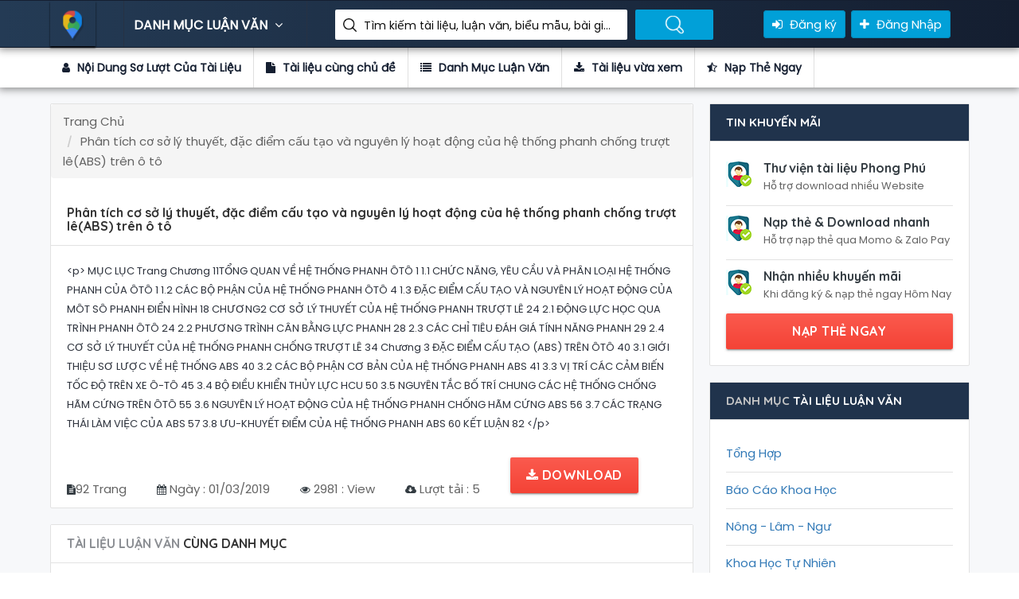

--- FILE ---
content_type: text/html; charset=utf-8
request_url: https://thuvienluanvan.net/phan-tich-co-so-ly-thuyet-dac-diem-cau-tao-va-nguyen-ly-hoat-dong-cua-he-thong-phanh-chong-truot-leabs-tren-o-to-23167.html
body_size: 34913
content:
<!DOCTYPE html>
<html lang="en">

<head>
    <title>Luận Văn Phân tích cơ sở lý thuyết, đặc điểm cấu tạo và nguyên lý hoạt động của hệ thống phanh chống trượt lê(ABS) trên ô tô</title>
    <!-- META TAGS -->
    <meta charset="utf-8">
    <meta name="viewport" content="width=device-width, initial-scale=1">
    <meta name="description" content="Luận Văn Phân tích cơ sở lý thuyết, đặc điểm cấu tạo và nguyên lý hoạt động của hệ thống phanh chống trượt lê(ABS) trên ô tô" />
    <meta name="keywords" content="Phân tích cơ sở lý thuyết, đặc điểm cấu tạo và nguyên lý hoạt động của hệ thống phanh chống trượt lê(ABS) trên ô tô" />
    <meta property="og:locale" content="vn_VN" />
    <meta property="og:type" content="article" />
    <meta property="og:title" content="Luận Văn Phân tích cơ sở lý thuyết, đặc điểm cấu tạo và nguyên lý hoạt động của hệ thống phanh chống trượt lê(ABS) trên ô tô" />
    <meta property="og:description" content="Luận Văn Phân tích cơ sở lý thuyết, đặc điểm cấu tạo và nguyên lý hoạt động của hệ thống phanh chống trượt lê(ABS) trên ô tô" />
    <meta charset="utf-8">
    <meta name="viewport" content="width=device-width, initial-scale=1">
    <!-- FAV ICON(BROWSER TAB ICON) -->
    <link rel="shortcut icon" href="/Assets/images/fav.ico" type="image/x-icon">
    <!-- GOOGLE FONT -->
    <link href="https://fonts.googleapis.com/css?family=Poppins%7CQuicksand:500,700" rel="stylesheet">
    <!-- FONTAWESOME ICONS -->
    <link rel="stylesheet" href="/Assets/css/font-awesome.min.css">
    <!-- ALL CSS FILES -->
    <link href="/Assets/css/materialize.css" rel="stylesheet">
    <link href="/Assets/css/style.css" rel="stylesheet">
    <link href="/Assets/css/bootstrap.css" rel="stylesheet" type="text/css" />
    <!-- RESPONSIVE.CSS ONLY FOR MOBILE AND TABLET VIEWS -->
    <link href="/Assets/css/responsive.css" rel="stylesheet">
    <!-- HTML5 Shim and Respond.js IE8 support of HTML5 elements and media queries -->
    <!-- WARNING: Respond.js doesn't work if you view the page via file:// -->
    <!--[if lt IE 9]>
    <script src="~/js/html5shiv.js"></script>
    <script src="~/js/respond.min.js"></script>
    <![endif]-->
    
</head>

<body>
    <div id="preloader">
        <div id="status">&nbsp;</div>
    </div>
    <!--TOP SEARCH SECTION-->
    <section class="bottomMenu dir-il-top-fix">
        <div class="container top-search-main">
    <div class="row">
        <div class="ts-menu">
            <!--SECTION: LOGO-->
            <div class="ts-menu-1">
                <a href="/"><img src="/Assets/images/aff-logo.png" alt="thư viện luận văn"> </a>
            </div>
            <!--SECTION: BROWSE CATEGORY(NOTE:IT'S HIDE ON MOBILE & TABLET VIEW)-->
            <div class="ts-menu-2">
                <a href="/" class="t-bb">DANH MỤC LUẬN VĂN <i class="fa fa-angle-down" aria-hidden="true"></i></a>
                <!--SECTION: BROWSE CATEGORY-->
                <div class="cat-menu cat-menu-1">
                        <div class="dz-menu">
        <div class="dz-menu-inn">
            <h4>Danh Mục Luận Văn</h4>
            <ul>
                    <li> <a title="Tổng Hợp" href="/tong-hop">Tổng Hợp</a></li>
                    <li> <a title="Báo Cáo Khoa Học" href="/bao-cao-khoa-hoc">Báo Cáo Khoa Học</a></li>
                    <li> <a title="Nông - Lâm - Ngư" href="/nong-lam-ngu">Nông - Lâm - Ngư</a></li>
                    <li> <a title="Khoa Học Tự Nhiên" href="/khoa-hoc-tu-nhien">Khoa Học Tự Nhiên</a></li>
            </ul>
        </div>
        <div class="dz-menu-inn">
            <h4>Đồ Án, Tiểu Luận</h4>
            <ul>
                    <li> <a title="Khoa Học Xã Hội" href="/khoa-hoc-xa-hoi">Khoa Học Xã Hội</a></li>
                    <li> <a title="Y Khoa - Y Dược" href="/y-khoa-y-duoc">Y Khoa - Y Dược</a></li>
                    <li> <a title="Công Nghệ - Môi Trường" href="/cong-nghe-moi-truong">Công Nghệ - Môi Trường</a></li>
                    <li> <a title="Kiến Trúc - Xây Dựng" href="/kien-truc-xay-dung">Kiến Trúc - Xây Dựng</a></li>
            </ul>
        </div>
        <div class="dz-menu-inn">
            <h4>Tài Liệu, Biểu Mẫu</h4>
            <ul>
                    <li> <a title="Cơ Khí - Chế Tạo Máy" href="/co-khi-che-tao-may">Cơ Khí - Chế Tạo Máy</a></li>
                    <li> <a title="Điện Tử - Viễn Thông" href="/dien-tu-vien-thong">Điện Tử - Viễn Thông</a></li>
                    <li> <a title="Công Nghệ Thông Tin" href="/cong-nghe-thong-tin">Công Nghệ Thông Tin</a></li>
                    <li> <a title="Kinh Tế - Thương Mại" href="/kinh-te-thuong-mai">Kinh Tế - Thương Mại</a></li>
            </ul>
        </div>
        <div class="dz-menu-inn">
            <h4>Bài tập lớn, đề tài</h4>
            <ul>
                    <li> <a title="Quản Trị Kinh Doanh" href="/quan-tri-kinh-doanh">Quản Trị Kinh Doanh</a></li>
                    <li> <a title="Tài Chính - Kế Toán - Ngân Hàng" href="/tai-chinh-ke-toan-ngan-hang">Kế Toán - Ngân Hàng</a></li>
                    <li> <a title="Tài liệu Miễn Phí" href="/tai-lieu-mien-phi">Tài liệu Miễn Phí</a></li>
            </ul>
        </div>
        <div class="dz-menu-inn lat-menu">
            <h4>Luận văn thạc sĩ</h4>
            <ul>

                <li> <a title="Tin mới cập nhật" href="/blogs.html">Tin mới</a></li>
            </ul>
        </div>

    </div>
                    <div class="dir-home-nav-bot">
                        <ul>
                            <li>
                                Thông tin liên hệ để được hỗ trợ nhanh nhất Vui lòng nhắn tin trực tiếp vào fanpage :
                            </li>

                            <li>
                                <a href="https://www.facebook.com/TaiLieu.GiaoAn.LuanVan" class="waves-effect waves-light btn-large"><i class="fa fa-facebook-official"></i> Group Facebook </a>
                            </li>
                            <li>
                                <a href="/tai-lieu-vua-xem.html" class="waves-effect waves-light btn-large"><i class="fa fa-bullhorn"></i>Tài liệu vừa xem </a>
                            </li>
                        </ul>
                    </div>
                </div>
            </div>
            <!--SECTION: SEARCH BOX-->
            <div class="ts-menu-3">
                <div class="">
                    <form method="get" class="tourz-search-form tourz-top-search-form" action="/search">
                        <div class="input-field">

                        </div>
                        <div class="input-field">
                            <input type="text" id="top-select-search" name="q" class="">
                            <label for="top-select-search" class="search-hotel-type">Tìm kiếm tài liệu, luận văn, biểu mẫu, bài giảng giáo án ....</label>
                        </div>
                        <div class="input-field">
                            <input type="submit" value="Tìm Kiếm Luận Văn" class="waves-effect waves-light tourz-top-sear-btn" style="color: transparent;">
                        </div>
                    </form>
                </div>
            </div>
            <!--SECTION: REGISTER,SIGNIN AND ADD YOUR BUSINESS-->
            <div class="ts-menu-4">
                <div class="v3-top-ri">
                    <ul>
                            <li><a href="/dang-ky.html" class="v3-menu-sign"><i class="fa fa-sign-in"></i> Đăng ký</a> </li>
                            <li><a href="/dang-nhap.html" class="v3-add-bus"><i class="fa fa-plus" aria-hidden="true"></i> Đăng Nhập</a> </li>
                    </ul>
                </div>
            </div>
            <!--MOBILE MENU ICON:IT'S ONLY SHOW ON MOBILE & TABLET VIEW-->
            <div class="ts-menu-5"><span><i class="fa fa-bars" aria-hidden="true"></i></span> </div>
            <!--MOBILE MENU CONTAINER:IT'S ONLY SHOW ON MOBILE & TABLET VIEW-->
            <div class="mob-right-nav" data-wow-duration="0.5s">
                <div class="mob-right-nav-close"><i class="fa fa-times" aria-hidden="true"></i> </div>
                <h5>THƯ VIỆN LUẬN VĂN</h5>
                <ul class="mob-menu-icon">
                        <li><a href="/dang-ky.html">Đăng ký</a> </li>
                        <li><a href="/dang-nhap.html">Đăng nhập</a> </li>
                </ul>
                <h5>DANH MỤC LUẬN VĂN</h5>
                <ul>

        <li><a href="/tong-hop"><i class="fa fa-angle-right" aria-hidden="true"></i> Tổng Hợp</a> </li>
        <li><a href="/bao-cao-khoa-hoc"><i class="fa fa-angle-right" aria-hidden="true"></i> Báo Cáo Khoa Học</a> </li>
        <li><a href="/nong-lam-ngu"><i class="fa fa-angle-right" aria-hidden="true"></i> Nông - Lâm - Ngư</a> </li>
        <li><a href="/khoa-hoc-tu-nhien"><i class="fa fa-angle-right" aria-hidden="true"></i> Khoa Học Tự Nhiên</a> </li>
        <li><a href="/khoa-hoc-xa-hoi"><i class="fa fa-angle-right" aria-hidden="true"></i> Khoa Học Xã Hội</a> </li>
        <li><a href="/y-khoa-y-duoc"><i class="fa fa-angle-right" aria-hidden="true"></i> Y Khoa - Y Dược</a> </li>
        <li><a href="/cong-nghe-moi-truong"><i class="fa fa-angle-right" aria-hidden="true"></i> Công Nghệ - Môi Trường</a> </li>
        <li><a href="/kien-truc-xay-dung"><i class="fa fa-angle-right" aria-hidden="true"></i> Kiến Trúc - Xây Dựng</a> </li>
        <li><a href="/co-khi-che-tao-may"><i class="fa fa-angle-right" aria-hidden="true"></i> Cơ Khí - Chế Tạo Máy</a> </li>
        <li><a href="/dien-tu-vien-thong"><i class="fa fa-angle-right" aria-hidden="true"></i> Điện Tử - Viễn Thông</a> </li>
        <li><a href="/cong-nghe-thong-tin"><i class="fa fa-angle-right" aria-hidden="true"></i> Công Nghệ Thông Tin</a> </li>
        <li><a href="/kinh-te-thuong-mai"><i class="fa fa-angle-right" aria-hidden="true"></i> Kinh Tế - Thương Mại</a> </li>
        <li><a href="/quan-tri-kinh-doanh"><i class="fa fa-angle-right" aria-hidden="true"></i> Quản Trị Kinh Doanh</a> </li>
        <li><a href="/tai-chinh-ke-toan-ngan-hang"><i class="fa fa-angle-right" aria-hidden="true"></i> Kế Toán - Ngân Hàng</a> </li>
        <li><a href="/tai-lieu-mien-phi"><i class="fa fa-angle-right" aria-hidden="true"></i> Tài liệu Miễn Phí</a> </li>
</ul>
            </div>
        </div>
    </div>
</div>
    </section>
    <!--DASHBOARD-->
    
<section>
    <div class="v3-list-ql">
        <div class="container">
            <div class="row">
                <div class="v3-list-ql-inn">
                    <ul>
                        <li class="active">
                            <a href="#ld-noidung"><i class="fa fa-user"></i> Nội Dung Sơ Lượt Của Tài Liệu</a>
                        </li>
                        <li>
                            <a href="#ld-tailieucungchude"><i class="fa fa-file"></i> Tài liệu cùng chủ đề</a>
                        </li>
                        <li>
                            <a href="#ld-danhmuctailieu"><i class="fa fa-list"></i> Danh Mục Luận Văn</a>
                        </li>
                        <li>
                            <a href="#ld-tailieuvuaxem"><i class="fa fa-download"></i> Tài liệu vừa xem</a>
                        </li>
                        <li>
                            <a href="#ld-rer"><i class="fa fa-star-half-o"></i> Nạp Thẻ Ngay</a>
                        </li>
                    </ul>
                </div>
            </div>
        </div>
    </div>
</section>
<!--LISTING DETAILS-->
<section class="list-pg-bg">
    <div class="container">
        <div class="row">

            <div class="com-padd">
                <div class="list-pg-lt list-page-com-p">
                    <!--LISTING DETAILS: LUẬN VĂN-->

                    <div class="pglist-p1 pglist-bg pglist-p-com" id="ld-noidung">
                        <div class="pglist-p-com-ti">
                            <ol class="breadcrumb" itemscope itemtype="http://schema.org/BreadcrumbList">
    <li class="breadcrumb-item" itemprop="itemListElement" itemscope
        itemtype="http://schema.org/ListItem">
        <a itemprop="item" href="/">
            <span itemprop="name">Trang Chủ</span>
        </a>
        <meta itemprop="position" content="1" />
    </li>
        <li class="breadcrumb-item active" itemprop="itemListElement" itemscope
            itemtype="http://schema.org/ListItem">
            <a itemprop="item" href="/phan-tich-co-so-ly-thuyet-dac-diem-cau-tao-va-nguyen-ly-hoat-dong-cua-he-thong-phanh-chong-truot-leabs-tren-o-to-23167.html">
                <span itemprop="name">Phân tích cơ sở lý thuyết, đặc điểm cấu tạo và nguyên lý hoạt động của hệ thống phanh chống trượt lê(ABS) trên ô tô</span>
            </a>
            <meta itemprop="position" content="2" />
        </li>
</ol>
                            <h1>Phân tích cơ sở lý thuyết, đặc điểm cấu tạo và nguyên lý hoạt động của hệ thống phanh chống trượt lê(ABS) trên ô tô</h1>
                        </div>
                        <div class="list-pg-inn-sp">
                            <p>&lt;p&gt;&#xD;&#xA;                    MỤC LỤC&#xD;&#xA; Trang&#xD;&#xA; Chương 11TỔNG QUAN VỀ HỆ THỐNG PHANH ÔTÔ 1&#xD;&#xA;1.1 CHỨC NĂNG, YÊU CẦU VÀ PHÂN LOẠI HỆ THỐNG PHANH CỦA ÔTÔ 1&#xD;&#xA;1.2 CÁC BỘ PHẬN CỦA HỆ THỐNG PHANH ÔTÔ 4&#xD;&#xA;1.3 ĐẶC ĐIỂM CẤU TẠO VÀ NGUYÊN LÝ HOẠT ĐỘNG CỦA MÔT SÔ PHANH ĐIỂN HÌNH 18&#xD;&#xA;&#xD;&#xA; CHƯƠNG2 CƠ SỞ LÝ THUYẾT CỦA HỆ THỐNG PHANH TRƯỢT LÊ 24&#xD;&#xA;2.1 ĐỘNG LỰC HỌC QUA TRÌNH PHANH ÔTÔ 24&#xD;&#xA;&#xD;&#xA;2.2 PHƯƠNG TRÌNH CÂN BẰNG LỰC PHANH 28&#xD;&#xA;2.3 CÁC CHỈ TIÊU ĐÁH GIÁ TÍNH NĂNG PHANH 29&#xD;&#xA;2.4 CƠ SỞ LÝ THUYẾT CỦA HỆ THỐNG PHANH CHỐNG TRƯỢT LÊ 34&#xD;&#xA;&#xD;&#xA;Chương 3 ĐẶC ĐIỂM CẤU TẠO (ABS) TRÊN ÔTÔ 40&#xD;&#xA; &#xD;&#xA;3.1 GIỚI THIỆU SƠ LƯỢC VỀ HỆ THỐNG ABS 40&#xD;&#xA;3.2 CÁC BỘ PHẬN CƠ BẢN CỦA HỆ THỐNG PHANH ABS 41&#xD;&#xA;3.3 VỊ TRÍ CÁC CẢM BIẾN TỐC ĐỘ TRÊN XE Ô-TÔ 45&#xD;&#xA;&#xD;&#xA;3.4 BỘ ĐIỀU KHIỂN THỦY LỰC HCU 50&#xD;&#xA;&#xD;&#xA;3.5 NGUYÊN TẮC BỐ TRÍ CHUNG CÁC HỆ THỐNG CHỐNG HÃM CỨNG TRÊN ÔTÔ 55&#xD;&#xA;3.6 NGUYÊN LÝ HOẠT ĐỘNG CỦA HỆ THỐNG PHANH CHỐNG HÃM CỨNG ABS 56&#xD;&#xA;3.7 CÁC TRẠNG THÁI LÀM VIỆC CỦA ABS 57&#xD;&#xA;3.8 ƯU-KHUYẾT ĐIỂM CỦA HỆ THỐNG PHANH ABS 60&#xD;&#xA; KẾT LUẬN 82&#xD;&#xA;                &lt;/p&gt;</p>
                        </div>
                        <div class="nav">
                            <ul>
                                <li><i class="fa fa-file-text" aria-hidden="true"></i><span>92 Trang</span></li>
                                <li><i class="fa fa-calendar" aria-hidden="true"></i><span> Ngày : 01/03/2019</span></li>
                                <li><i class="fa fa-eye" aria-hidden="true"></i><span> 2981 : View </span></li>
                                <li><i class="fa fa-cloud-download" aria-hidden="true"></i><span> Lượt tải : 5</span></li>

                                        <li>
                                            <a class="waves-effect waves-light btn-large full-btn list-pg-btn" href="/dang-nhap.html?returnUrl=%2Fphan-tich-co-so-ly-thuyet-dac-diem-cau-tao-va-nguyen-ly-hoat-dong-cua-he-thong-phanh-chong-truot-leabs-tren-o-to-23167.html"><i class="fa fa-download"></i> Download</a>
                                        </li>

                            </ul>
                        </div>

                    </div>
                    <!--END LISTING DETAILS: LEFT PART 1-->
                    <!--Danh sách tài liệu vừa xem-->
                    <!--LISTING DETAILS: TÀI LIỆU LUẬN VĂN CÙNG DANH MỤC-->
                    <div class="pglist-p3 pglist-bg pglist-p-com" id="ld-rer">
                        <div class="pglist-p-com-ti" id="ld-tailieucungchude">
                            <h3><span>TÀI LIỆU LUẬN VĂN </span>CÙNG DANH MỤC</h3>
                        </div>
                        <div class="list-pg-inn-sp">

                            <div class="lp-ur-all-rat">
                                <ul>
                                        <li>
                                            <div class="lr-user-wr-img"> <img src="/images/tai_lieu_luan_van.jpg" alt="Báo cáo Tìm hiểu về công nghệ phay-bào và thực hành các thao tác chế tạo các chi tiết trên các máy phay-bào"> </div>
                                            <div class="lr-user-wr-con">
                                                <a title="Báo cáo Tìm hiểu về công nghệ phay-bào và thực hành các thao tác chế tạo các chi tiết trên các máy phay-bào" href="/bao-cao-tim-hieu-ve-cong-nghe-phay-bao-va-thuc-hanh-cac-thao-tac-che-tao-cac-chi-tiet-tren-cac-may-phay-bao-2.html"><h6>Báo cáo Tìm hiểu về công nghệ phay-bào và thực hành các thao tác chế tạo các chi tiết trên các máy phay-bào</h6></a>
                                                <span class="lr-revi-date">3/1/2019 10:11:12 PM</span>
                                                <p>&lt;p&gt;&#xD;&#xA;                    Nhận xét: Khi dùng máy phay đa năng gia công có một ưu điểm lớn là có thể gia công rất nhanh vì tốc độ máy cao, bề mặt chi tiết tương đ ...</p>
                                                <ul>
                                                    <li><a href="/bao-cao-tim-hieu-ve-cong-nghe-phay-bao-va-thuc-hanh-cac-thao-tac-che-tao-cac-chi-tiet-tren-cac-may-phay-bao-2.html"><span>View </span> 1416<i class="fa fa-eye" aria-hidden="true"></i></a> </li>
                                                    <li><a href="/bao-cao-tim-hieu-ve-cong-nghe-phay-bao-va-thuc-hanh-cac-thao-tac-che-tao-cac-chi-tiet-tren-cac-may-phay-bao-2.html"><span>Số lượt tải  </span> 1 <i class="fa fa-download" aria-hidden="true"></i></a> </li>
                                                    <li><a href="/bao-cao-tim-hieu-ve-cong-nghe-phay-bao-va-thuc-hanh-cac-thao-tac-che-tao-cac-chi-tiet-tren-cac-may-phay-bao-2.html"><span>File </span> pdf <i class="fa fa-file" aria-hidden="true"></i></a> </li>
                                                    <li><a href="/bao-cao-tim-hieu-ve-cong-nghe-phay-bao-va-thuc-hanh-cac-thao-tac-che-tao-cac-chi-tiet-tren-cac-may-phay-bao-2.html"><span>Số trang </span> 11</a> </li>
                                                </ul>
                                            </div>
                                        </li>
                                        <li>
                                            <div class="lr-user-wr-img"> <img src="/images/tai_lieu_luan_van.jpg" alt="Đề tài Tình toán và thiết kế rô bốt Scara"> </div>
                                            <div class="lr-user-wr-con">
                                                <a title="Đề tài Tình toán và thiết kế rô bốt Scara" href="/de-tai-tinh-toan-va-thiet-ke-ro-bot-scara-15.html"><h6>Đề tài Tình toán và thiết kế rô bốt Scara</h6></a>
                                                <span class="lr-revi-date">3/1/2019 10:11:13 PM</span>
                                                <p>Khối lượng nằm ở giữa các thanh&#xD;&#xA;Hệ quy chiếu gán với trục tọa độ 0o Xo Yo Zo trên khớp thứ nhất. khi đó mặt phẳng&#xD;&#xA;0o Xo Yo Zo là mặp phẳng đẳng thế&#xD;&#xA;Bằng việc ...</p>
                                                <ul>
                                                    <li><a href="/de-tai-tinh-toan-va-thiet-ke-ro-bot-scara-15.html"><span>View </span> 2809<i class="fa fa-eye" aria-hidden="true"></i></a> </li>
                                                    <li><a href="/de-tai-tinh-toan-va-thiet-ke-ro-bot-scara-15.html"><span>Số lượt tải  </span> 3053 <i class="fa fa-download" aria-hidden="true"></i></a> </li>
                                                    <li><a href="/de-tai-tinh-toan-va-thiet-ke-ro-bot-scara-15.html"><span>File </span> pdf <i class="fa fa-file" aria-hidden="true"></i></a> </li>
                                                    <li><a href="/de-tai-tinh-toan-va-thiet-ke-ro-bot-scara-15.html"><span>Số trang </span> 29</a> </li>
                                                </ul>
                                            </div>
                                        </li>
                                        <li>
                                            <div class="lr-user-wr-img"> <img src="/images/tai_lieu_luan_van.jpg" alt="Bài tập lớn môn học Sức bền vật liệu - Hệ thống lái"> </div>
                                            <div class="lr-user-wr-con">
                                                <a title="Bài tập lớn môn học Sức bền vật liệu - Hệ thống lái" href="/bai-tap-lon-mon-hoc-suc-ben-vat-lieu-he-thong-lai-35.html"><h6>Bài tập lớn môn học Sức bền vật liệu - Hệ thống lái</h6></a>
                                                <span class="lr-revi-date">3/1/2019 10:11:15 PM</span>
                                                <p>Cổ trục của đòn quay đứng, nếu mòn thì phải phục hồi bằng cách mạ crôm&#xD;&#xA;rồi mài theo kích thước danh nghĩa. Cổ trục có thể phục hồi bằng cách lắp vào&#xD;&#xA;cacte nhữ ...</p>
                                                <ul>
                                                    <li><a href="/bai-tap-lon-mon-hoc-suc-ben-vat-lieu-he-thong-lai-35.html"><span>View </span> 7698<i class="fa fa-eye" aria-hidden="true"></i></a> </li>
                                                    <li><a href="/bai-tap-lon-mon-hoc-suc-ben-vat-lieu-he-thong-lai-35.html"><span>Số lượt tải  </span> 8735 <i class="fa fa-download" aria-hidden="true"></i></a> </li>
                                                    <li><a href="/bai-tap-lon-mon-hoc-suc-ben-vat-lieu-he-thong-lai-35.html"><span>File </span> pdf <i class="fa fa-file" aria-hidden="true"></i></a> </li>
                                                    <li><a href="/bai-tap-lon-mon-hoc-suc-ben-vat-lieu-he-thong-lai-35.html"><span>Số trang </span> 43</a> </li>
                                                </ul>
                                            </div>
                                        </li>
                                        <li>
                                            <div class="lr-user-wr-img"> <img src="/images/tai_lieu_luan_van.jpg" alt="Bài tập lớn Robot Công nghiệp - KuKa Robot (6R)"> </div>
                                            <div class="lr-user-wr-con">
                                                <a title="Bài tập lớn Robot Công nghiệp - KuKa Robot (6R)" href="/bai-tap-lon-robot-cong-nghiep-kuka-robot-6r-51.html"><h6>Bài tập lớn Robot Công nghiệp - KuKa Robot (6R)</h6></a>
                                                <span class="lr-revi-date">3/1/2019 10:11:17 PM</span>
                                                <p>MATLAB là viết tắt của Matrix Laboratory – phần mềm của hãng&#xD;&#xA;MathWorks, Inc. Chỉ riêng tên gọi của nó đã mách bảo đối tượng của nó là các&#xD;&#xA;ma trận. Vectơ và cá ...</p>
                                                <ul>
                                                    <li><a href="/bai-tap-lon-robot-cong-nghiep-kuka-robot-6r-51.html"><span>View </span> 4723<i class="fa fa-eye" aria-hidden="true"></i></a> </li>
                                                    <li><a href="/bai-tap-lon-robot-cong-nghiep-kuka-robot-6r-51.html"><span>Số lượt tải  </span> 5073 <i class="fa fa-download" aria-hidden="true"></i></a> </li>
                                                    <li><a href="/bai-tap-lon-robot-cong-nghiep-kuka-robot-6r-51.html"><span>File </span> pdf <i class="fa fa-file" aria-hidden="true"></i></a> </li>
                                                    <li><a href="/bai-tap-lon-robot-cong-nghiep-kuka-robot-6r-51.html"><span>Số trang </span> 33</a> </li>
                                                </ul>
                                            </div>
                                        </li>
                                        <li>
                                            <div class="lr-user-wr-img"> <img src="/images/tai_lieu_luan_van.jpg" alt="Đề tài Cấu tạo và nguyên tắc hoạt động của các loại máy nén khí"> </div>
                                            <div class="lr-user-wr-con">
                                                <a title="Đề tài Cấu tạo và nguyên tắc hoạt động của các loại máy nén khí" href="/de-tai-cau-tao-va-nguyen-tac-hoat-dong-cua-cac-loai-may-nen-khi-65.html"><h6>Đề tài Cấu tạo và nguyên tắc hoạt động của các loại máy nén khí</h6></a>
                                                <span class="lr-revi-date">3/1/2019 10:11:19 PM</span>
                                                <p>&lt;p&gt;&#xD;&#xA;                    Ngày nay không có ngành công nghiệp hoặc kỹ thuật nào là không dùng khí nén. Khí nén có nhiều công dụng khác nhau: là tác nhân mang năn ...</p>
                                                <ul>
                                                    <li><a href="/de-tai-cau-tao-va-nguyen-tac-hoat-dong-cua-cac-loai-may-nen-khi-65.html"><span>View </span> 7901<i class="fa fa-eye" aria-hidden="true"></i></a> </li>
                                                    <li><a href="/de-tai-cau-tao-va-nguyen-tac-hoat-dong-cua-cac-loai-may-nen-khi-65.html"><span>Số lượt tải  </span> 2 <i class="fa fa-download" aria-hidden="true"></i></a> </li>
                                                    <li><a href="/de-tai-cau-tao-va-nguyen-tac-hoat-dong-cua-cac-loai-may-nen-khi-65.html"><span>File </span> docx <i class="fa fa-file" aria-hidden="true"></i></a> </li>
                                                    <li><a href="/de-tai-cau-tao-va-nguyen-tac-hoat-dong-cua-cac-loai-may-nen-khi-65.html"><span>Số trang </span> 32</a> </li>
                                                </ul>
                                            </div>
                                        </li>
                                </ul>
                            </div>
                        </div>
                    </div>
                    <!--END LISTING DETAILS: TÀI LIỆU LUẬN VĂN CÙNG DANH MỤC-->
                </div>
                <div class="list-pg-rt">
                    <!--TIN KHUYẾN MÃI-->
                    <div class="pglist-p3 pglist-bg pglist-p-com">
                        <div class="pglist-p-com-ti pglist-p-com-ti-right">
                            <h3>TIN KHUYẾN MÃI</h3>
                        </div>
                        <div class="list-pg-inn-sp">
                            <div class="list-pg-guar">
                                <ul>
                                    <li>
                                        <div class="list-pg-guar-img"> <img src="/images/luanvan_mien_phi.jpg" alt="" /> </div>
                                        <h4>Thư viện tài liệu Phong Phú</h4>
                                        <p>Hỗ trợ download nhiều Website</p>
                                    </li>
                                    <li>
                                        <div class="list-pg-guar-img"> <img src="/images/luanvan_mien_phi.jpg" alt="" /> </div>
                                        <h4>Nạp thẻ & Download nhanh</h4>
                                        <p>Hỗ trợ nạp thẻ qua Momo & Zalo Pay </p>
                                    </li>
                                    <li>
                                        <div class="list-pg-guar-img"> <img src="/images/luanvan_mien_phi.jpg" alt="" /> </div>
                                        <h4>Nhận nhiều khuyến mãi</h4>
                                        <p>Khi đăng ký & nạp thẻ ngay Hôm Nay</p>
                                    </li>
                                </ul> <a class="waves-effect waves-light btn-large full-btn list-pg-btn" href="/taikhoanvip.html">NẠP THẺ NGAY</a>
                            </div>
                        </div>
                    </div>
                    <!--END TIN KHUYẾN MÃI-->
                    <!--DANH MỤC TÀI LIỆU LUẬN VĂN-->
                    <div class="pglist-p3 pglist-bg pglist-p-com">
    <div class="pglist-p-com-ti pglist-p-com-ti-right" id="ld-danhmuctailieu">
        <h3><span>DANH MỤC </span> TÀI LIỆU LUẬN VĂN</h3>
    </div>
    <div class="list-pg-inn-sp">
        <div class="list-pg-oth-info">
            <ul>
                    <li>
                        <a title="Tổng Hợp" href="/tong-hop">Tổng Hợp</a>
                    </li>
                    <li>
                        <a title="Báo Cáo Khoa Học" href="/bao-cao-khoa-hoc">Báo Cáo Khoa Học</a>
                    </li>
                    <li>
                        <a title="Nông - Lâm - Ngư" href="/nong-lam-ngu">Nông - Lâm - Ngư</a>
                    </li>
                    <li>
                        <a title="Khoa Học Tự Nhiên" href="/khoa-hoc-tu-nhien">Khoa Học Tự Nhiên</a>
                    </li>
                    <li>
                        <a title="Khoa Học Xã Hội" href="/khoa-hoc-xa-hoi">Khoa Học Xã Hội</a>
                    </li>
                    <li>
                        <a title="Y Khoa - Y Dược" href="/y-khoa-y-duoc">Y Khoa - Y Dược</a>
                    </li>
                    <li>
                        <a title="Công Nghệ - Môi Trường" href="/cong-nghe-moi-truong">Công Nghệ - Môi Trường</a>
                    </li>
                    <li>
                        <a title="Kiến Trúc - Xây Dựng" href="/kien-truc-xay-dung">Kiến Trúc - Xây Dựng</a>
                    </li>
                    <li>
                        <a title="Cơ Khí - Chế Tạo Máy" href="/co-khi-che-tao-may">Cơ Khí - Chế Tạo Máy</a>
                    </li>
                    <li>
                        <a title="Điện Tử - Viễn Thông" href="/dien-tu-vien-thong">Điện Tử - Viễn Thông</a>
                    </li>
                    <li>
                        <a title="Công Nghệ Thông Tin" href="/cong-nghe-thong-tin">Công Nghệ Thông Tin</a>
                    </li>
                    <li>
                        <a title="Kinh Tế - Thương Mại" href="/kinh-te-thuong-mai">Kinh Tế - Thương Mại</a>
                    </li>
                    <li>
                        <a title="Quản Trị Kinh Doanh" href="/quan-tri-kinh-doanh">Quản Trị Kinh Doanh</a>
                    </li>
                    <li>
                        <a title="Tài Chính - Kế Toán - Ngân Hàng" href="/tai-chinh-ke-toan-ngan-hang">Kế Toán - Ngân Hàng</a>
                    </li>
                    <li>
                        <a title="Tài liệu Miễn Phí" href="/tai-lieu-mien-phi">Tài liệu Miễn Phí</a>
                    </li>
            </ul>
        </div>
    </div>
</div>
                    <!--END DANH MỤC TÀI LIỆU LUẬN VĂN-->
                </div>
            </div>
        </div>
    </div>
</section>
    <!--END DASHBOARD-->
    <!--FOOTER SECTION-->
    <footer id="colophon" class="site-footer clearfix">
    <div class="container">
        <div class="row">
            <div class="col-sm-4">
                <p>
                    Copyright © 2019 thuvienluanvan.net
                    Website đang trong thời gian thử nghiệm, chờ xin giấy phép của Bộ TT & TT.
                </p>
            </div>
            <div class="col-sm-8 foot-social">
                <ul>
                        <li><a href="http://hoclammypham.com.vn/">học làm mỹ phẩm ,</a></li>
                        <li><a href="https://shopeehoantien.com/">hoàn tiền shopee ,</a></li>
                        <li><a href="https://diachimassage.com/">dia chi massage ,</a></li>
                        <li><a href="http://shutterstock365.com/">mua ảnh shutterstock ,</a></li>
                        <li><a href="https://hoclammypham.com.vn/hoc-lam-my-pham/sach-lam-my-pham/sach-lam-my-pham-tu-a-den-z">Sách làm mỹ phẩm ,</a></li>
                        <li><a href="https://tourdulichthailan.com.vn/">Tour Du Lịch Thái Lan ,</a></li>
                        <li><a href="https://chartmoclen.com/">chart móc len tiếng việt ,</a></li>
                        <li><a href="https://nhadatdinhquan.com.vn/">Mua bán nhà đất ĐỊNH QUÁN Đồng Nai ,</a></li>
                        <li><a href="https://chothuenhaxuong.vn/">cho thuê nhà xưởng ,</a></li>
                </ul>
            </div>
        </div>
    </div>
    <!-- #quaternary -->
</footer>
    <!--SCRIPT FILES-->
    <script src="/Assets/js/jquery.min.js"></script>
    <script src="/Assets/js/bootstrap.js" type="text/javascript"></script>
    <script src="/Assets/js/materialize.min.js" type="text/javascript"></script>
    <script src="/Assets/js/custom.js"></script>
    <script src="/js/Social.js"></script>
    
</body>

</html>